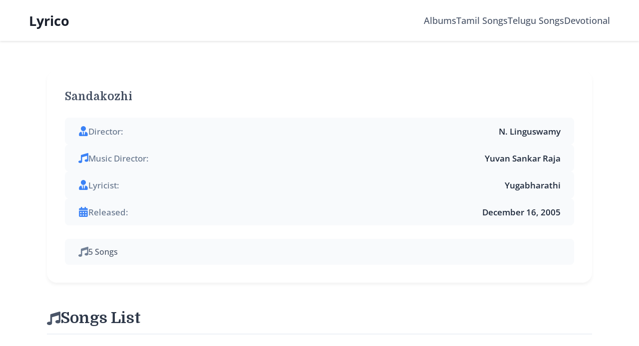

--- FILE ---
content_type: text/html; charset=utf-8
request_url: https://lyrico.net/albums/sandakozhi/
body_size: 12168
content:
<!DOCTYPE html><html><head><meta charSet="utf-8"/><meta http-equiv="x-ua-compatible" content="ie=edge"/><meta name="viewport" content="width=device-width, initial-scale=1, shrink-to-fit=no"/><style id="typography.js">html{font-family:sans-serif;-ms-text-size-adjust:100%;-webkit-text-size-adjust:100%}body{margin:0}article,aside,details,figcaption,figure,footer,header,main,menu,nav,section,summary{display:block}audio,canvas,progress,video{display:inline-block}audio:not([controls]){display:none;height:0}progress{vertical-align:baseline}[hidden],template{display:none}a{background-color:transparent;}a:active,a:hover{outline-width:0}abbr[title]{border-bottom:none;text-decoration:underline;text-decoration:underline dotted}b,strong{font-weight:inherit;font-weight:bolder}dfn{font-style:italic}h1{font-size:2em;margin:.67em 0}mark{background-color:#ff0;color:#000}small{font-size:80%}sub,sup{font-size:75%;line-height:0;position:relative;vertical-align:baseline}sub{bottom:-.25em}sup{top:-.5em}img{border-style:none}svg:not(:root){overflow:hidden}code,kbd,pre,samp{font-family:monospace,monospace;font-size:1em}figure{margin:1em 40px}hr{box-sizing:content-box;height:0;overflow:visible}button,input,optgroup,select,textarea{font:inherit;margin:0}optgroup{font-weight:700}button,input{overflow:visible}button,select{text-transform:none}[type=reset],[type=submit],button,html [type=button]{-webkit-appearance:button}[type=button]::-moz-focus-inner,[type=reset]::-moz-focus-inner,[type=submit]::-moz-focus-inner,button::-moz-focus-inner{border-style:none;padding:0}[type=button]:-moz-focusring,[type=reset]:-moz-focusring,[type=submit]:-moz-focusring,button:-moz-focusring{outline:1px dotted ButtonText}fieldset{border:1px solid silver;margin:0 2px;padding:.35em .625em .75em}legend{box-sizing:border-box;color:inherit;display:table;max-width:100%;padding:0;white-space:normal}textarea{overflow:auto}[type=checkbox],[type=radio]{box-sizing:border-box;padding:0}[type=number]::-webkit-inner-spin-button,[type=number]::-webkit-outer-spin-button{height:auto}[type=search]{-webkit-appearance:textfield;outline-offset:-2px}[type=search]::-webkit-search-cancel-button,[type=search]::-webkit-search-decoration{-webkit-appearance:none}::-webkit-input-placeholder{color:inherit;opacity:.54}::-webkit-file-upload-button{-webkit-appearance:button;font:inherit}html{font:112.5%/1.45 'Open Sans',sans-serif;box-sizing:border-box;overflow-y:scroll;}*{box-sizing:inherit;}*:before{box-sizing:inherit;}*:after{box-sizing:inherit;}body{color:black;font-family:'Open Sans',sans-serif;font-weight:400;word-wrap:break-word;font-kerning:normal;-moz-font-feature-settings:"kern", "liga", "clig", "calt";-ms-font-feature-settings:"kern", "liga", "clig", "calt";-webkit-font-feature-settings:"kern", "liga", "clig", "calt";font-feature-settings:"kern", "liga", "clig", "calt";}img{max-width:100%;margin-left:0;margin-right:0;margin-top:0;padding-bottom:0;padding-left:0;padding-right:0;padding-top:0;margin-bottom:1.16rem;}h1{margin-left:0;margin-right:0;margin-top:0;padding-bottom:0;padding-left:0;padding-right:0;padding-top:0;margin-bottom:1.16rem;color:inherit;font-family:'Domine',sans-serif;font-weight:700;text-rendering:optimizeLegibility;font-size:2rem;line-height:1.1;}h2{margin-left:0;margin-right:0;margin-top:0;padding-bottom:0;padding-left:0;padding-right:0;padding-top:0;margin-bottom:1.16rem;color:inherit;font-family:'Domine',sans-serif;font-weight:700;text-rendering:optimizeLegibility;font-size:1.51572rem;line-height:1.1;}h3{margin-left:0;margin-right:0;margin-top:0;padding-bottom:0;padding-left:0;padding-right:0;padding-top:0;margin-bottom:1.16rem;color:inherit;font-family:'Domine',sans-serif;font-weight:700;text-rendering:optimizeLegibility;font-size:1.31951rem;line-height:1.1;}h4{margin-left:0;margin-right:0;margin-top:0;padding-bottom:0;padding-left:0;padding-right:0;padding-top:0;margin-bottom:1.16rem;color:inherit;font-family:'Domine',sans-serif;font-weight:700;text-rendering:optimizeLegibility;font-size:1rem;line-height:1.1;}h5{margin-left:0;margin-right:0;margin-top:0;padding-bottom:0;padding-left:0;padding-right:0;padding-top:0;margin-bottom:1.16rem;color:inherit;font-family:'Domine',sans-serif;font-weight:700;text-rendering:optimizeLegibility;font-size:0.87055rem;line-height:1.1;}h6{margin-left:0;margin-right:0;margin-top:0;padding-bottom:0;padding-left:0;padding-right:0;padding-top:0;margin-bottom:1.16rem;color:inherit;font-family:'Domine',sans-serif;font-weight:700;text-rendering:optimizeLegibility;font-size:0.81225rem;line-height:1.1;}hgroup{margin-left:0;margin-right:0;margin-top:0;padding-bottom:0;padding-left:0;padding-right:0;padding-top:0;margin-bottom:1.16rem;}ul{margin-left:1.45rem;margin-right:0;margin-top:0;padding-bottom:0;padding-left:0;padding-right:0;padding-top:0;margin-bottom:1.16rem;list-style-position:outside;list-style-image:none;}ol{margin-left:1.45rem;margin-right:0;margin-top:0;padding-bottom:0;padding-left:0;padding-right:0;padding-top:0;margin-bottom:1.16rem;list-style-position:outside;list-style-image:none;}dl{margin-left:0;margin-right:0;margin-top:0;padding-bottom:0;padding-left:0;padding-right:0;padding-top:0;margin-bottom:1.16rem;}dd{margin-left:0;margin-right:0;margin-top:0;padding-bottom:0;padding-left:0;padding-right:0;padding-top:0;margin-bottom:1.16rem;}p{margin-left:0;margin-right:0;margin-top:0;padding-bottom:0;padding-left:0;padding-right:0;padding-top:0;margin-bottom:1.16rem;}figure{margin-left:0;margin-right:0;margin-top:0;padding-bottom:0;padding-left:0;padding-right:0;padding-top:0;margin-bottom:1.16rem;}pre{margin-left:0;margin-right:0;margin-top:0;padding-bottom:0;padding-left:0;padding-right:0;padding-top:0;margin-bottom:1.16rem;font-size:0.85rem;line-height:1.45rem;}table{margin-left:0;margin-right:0;margin-top:0;padding-bottom:0;padding-left:0;padding-right:0;padding-top:0;margin-bottom:1.16rem;font-size:1rem;line-height:1.45rem;border-collapse:collapse;width:100%;}fieldset{margin-left:0;margin-right:0;margin-top:0;padding-bottom:0;padding-left:0;padding-right:0;padding-top:0;margin-bottom:1.16rem;}blockquote{margin-left:0;margin-right:1.45rem;margin-top:0;padding-bottom:0;padding-left:1.17812rem;padding-right:0;padding-top:0;margin-bottom:1.16rem;font-size:1.1487rem;line-height:1.45rem;color:hsla(0,0%,0%,0.59);font-style:italic;border-left:0.27187rem solid hsla(0,0%,0%,0.9);}form{margin-left:0;margin-right:0;margin-top:0;padding-bottom:0;padding-left:0;padding-right:0;padding-top:0;margin-bottom:1.16rem;}noscript{margin-left:0;margin-right:0;margin-top:0;padding-bottom:0;padding-left:0;padding-right:0;padding-top:0;margin-bottom:1.16rem;}iframe{margin-left:0;margin-right:0;margin-top:0;padding-bottom:0;padding-left:0;padding-right:0;padding-top:0;margin-bottom:1.16rem;}hr{margin-left:0;margin-right:0;margin-top:0;padding-bottom:0;padding-left:0;padding-right:0;padding-top:0;margin-bottom:calc(1.16rem - 1px);background:hsla(0,0%,0%,0.2);border:none;height:1px;}address{margin-left:0;margin-right:0;margin-top:0;padding-bottom:0;padding-left:0;padding-right:0;padding-top:0;margin-bottom:1.16rem;}b{font-weight:700;}strong{font-weight:700;}dt{font-weight:700;}th{font-weight:700;}li{margin-bottom:calc(1.16rem / 2);}ol li{padding-left:0;}ul li{padding-left:0;}li > ol{margin-left:1.45rem;margin-bottom:calc(1.16rem / 2);margin-top:calc(1.16rem / 2);}li > ul{margin-left:1.45rem;margin-bottom:calc(1.16rem / 2);margin-top:calc(1.16rem / 2);}blockquote *:last-child{margin-bottom:0;}li *:last-child{margin-bottom:0;}p *:last-child{margin-bottom:0;}li > p{margin-bottom:calc(1.16rem / 2);}code{font-size:0.85rem;line-height:1.45rem;}kbd{font-size:0.85rem;line-height:1.45rem;}samp{font-size:0.85rem;line-height:1.45rem;}abbr{border-bottom:1px dotted hsla(0,0%,0%,0.5);cursor:help;}acronym{border-bottom:1px dotted hsla(0,0%,0%,0.5);cursor:help;}abbr[title]{border-bottom:1px dotted hsla(0,0%,0%,0.5);cursor:help;text-decoration:none;}thead{text-align:left;}td,th{text-align:left;border-bottom:1px solid hsla(0,0%,0%,0.12);font-feature-settings:"tnum";-moz-font-feature-settings:"tnum";-ms-font-feature-settings:"tnum";-webkit-font-feature-settings:"tnum";padding-left:0.96667rem;padding-right:0.96667rem;padding-top:0.725rem;padding-bottom:calc(0.725rem - 1px);}th:first-child,td:first-child{padding-left:0;}th:last-child,td:last-child{padding-right:0;}h1,h2,h3,h4,h5,h6{line-height:1.1;}a{color:#ff5700;text-decoration:none;}a:hover,a:active{color:black;}blockquote > :last-child{margin-bottom:0;}blockquote cite{font-size:1rem;line-height:1.45rem;color:black;font-weight:400;}blockquote cite:before{content:"— ";}@media only screen and (max-width:480px){html{font-size:100%;}blockquote{margin-left:-1.0875rem;margin-right:0;padding-left:0.81562rem;}}</style><meta name="generator" content="Gatsby 5.13.7"/><meta data-react-helmet="true" name="description" content="dhavani potta deepavali song lyrics, Movie Name: Sandakozhi, Music Director: Yuvan Sankar Raja"/><meta data-react-helmet="true" name="keywords" content=""/><meta data-react-helmet="true" name="viewport" content="width=device-width, initial-scale=1, shrink-to-fit=no"/><meta data-react-helmet="true" name="theme-color" content="#663399"/><meta data-react-helmet="true" http-equiv="content-language" content="en-US"/><meta data-react-helmet="true" property="og:title" content="Sandakozhi movie lyrics"/><meta data-react-helmet="true" property="og:description" content="dhavani potta deepavali song lyrics, Movie Name: Sandakozhi, Music Director: Yuvan Sankar Raja"/><meta data-react-helmet="true" property="og:type" content="website"/><meta data-react-helmet="true" property="og:image" content="https://lyrico.net/images/lyrico-banner.png"/><meta data-react-helmet="true" property="og:locale" content="en-US"/><meta data-react-helmet="true" name="twitter:card" content="summary_large_image"/><meta data-react-helmet="true" name="twitter:creator" content="@_lyrico"/><meta data-react-helmet="true" name="twitter:title" content="Sandakozhi movie lyrics"/><meta data-react-helmet="true" name="twitter:description" content="dhavani potta deepavali song lyrics, Movie Name: Sandakozhi, Music Director: Yuvan Sankar Raja"/><meta data-react-helmet="true" name="twitter:image" content="https://lyrico.net/images/lyrico-banner.png"/><meta name="theme-color" content="#39414a"/><style data-href="/styles.0496105fffb416b8e35b.css" data-identity="gatsby-global-css">.hero-section{background:linear-gradient(135deg,#4299e1,#667eea);border-radius:16px;box-shadow:0 10px 30px rgba(66,153,225,.2);color:#fff;margin-bottom:4rem;overflow:hidden;padding:4rem 2rem;position:relative}.hero-section .hero-content{max-width:600px;position:relative;z-index:2}.hero-section .hero-content h1{font-size:2.5rem;font-weight:800;line-height:1.2;margin-bottom:1.5rem}.hero-section .hero-content p{font-size:1.25rem;margin-bottom:2rem;opacity:.9}.hero-section .hero-buttons{display:flex;flex-wrap:wrap;gap:1rem}.hero-section .hero-buttons .hero-button{border-radius:8px;font-size:1rem;font-weight:600;padding:.75rem 1.5rem;text-decoration:none;transition:all .3s ease}.hero-section .hero-buttons .hero-button.primary{background:#fff;box-shadow:0 4px 6px rgba(0,0,0,.1);color:#4a5568}.hero-section .hero-buttons .hero-button.primary:hover{box-shadow:0 6px 12px rgba(0,0,0,.15);transform:translateY(-3px)}.hero-section .hero-buttons .hero-button.secondary{-webkit-backdrop-filter:blur(10px);backdrop-filter:blur(10px);background:hsla(0,0%,100%,.2);color:#fff}.hero-section .hero-buttons .hero-button.secondary:hover{background:hsla(0,0%,100%,.3)}.hero-section .hero-decoration{bottom:0;position:absolute;right:0;top:0;width:40%;z-index:1}.hero-section .hero-decoration .music-note{animation:float 6s ease-in-out infinite;font-size:5rem;opacity:.2;position:absolute}.hero-section .hero-decoration .music-note.note-1{animation-delay:0s;right:20%;top:20%}.hero-section .hero-decoration .music-note.note-2{animation-delay:2s;right:40%;top:40%}.hero-section .hero-decoration .music-note.note-3{animation-delay:4s;right:10%;top:60%}@keyframes float{0%{transform:translateY(0) rotate(0deg)}50%{transform:translateY(-20px) rotate(10deg)}to{transform:translateY(0) rotate(0deg)}}.categories-section{margin-bottom:4rem}.categories-section .section-title{color:#2d3748;font-size:1.75rem;font-weight:700;margin-bottom:2rem;text-align:center}.categories-section .categories-grid{display:grid;gap:1.5rem;grid-template-columns:repeat(auto-fit,minmax(240px,1fr))}.categories-section .categories-grid .category-card{background:#fff;border-radius:12px;box-shadow:0 4px 6px rgba(0,0,0,.05);color:#2d3748;padding:1.5rem;text-align:center;text-decoration:none;transition:all .3s ease}.categories-section .categories-grid .category-card:hover{box-shadow:0 10px 20px rgba(0,0,0,.1);transform:translateY(-5px)}.categories-section .categories-grid .category-card .category-icon{font-size:2.5rem;margin-bottom:1rem}.categories-section .categories-grid .category-card h3{font-size:1.25rem;font-weight:600;margin-bottom:.5rem}.categories-section .categories-grid .category-card p{color:#718096;font-size:.875rem}.latest-songs-section{margin-bottom:4rem}.latest-songs-section .title-wrapper{margin-bottom:2rem;text-align:center}.years-section{margin-bottom:4rem}.years-section .section-title{color:#2d3748;font-size:1.75rem;font-weight:700;margin-bottom:2rem;text-align:center}.years-section .years-grid{background:#fff;border-radius:12px;box-shadow:0 4px 6px rgba(0,0,0,.05);display:grid;gap:1rem;grid-template-columns:repeat(auto-fill,minmax(120px,1fr));padding:1.5rem}.years-section .years-grid .year-card{align-items:center;background:#f7fafc;border:1px solid #e2e8f0;border-radius:8px;display:flex;justify-content:center;overflow:hidden;padding:1.5rem;position:relative;text-decoration:none;transition:all .3s ease}.years-section .years-grid .year-card:hover{border-color:#3b82f6;box-shadow:0 4px 12px rgba(66,153,225,.15);transform:translateY(-2px)}.years-section .years-grid .year-card:hover .hover-effect{opacity:1;transform:translateY(0)}.years-section .years-grid .year-card:hover .year-number{color:#fff;transform:translateY(-20px)}.years-section .years-grid .year-card .year-number{color:#2d3748;font-size:1.25rem;font-weight:600;transition:all .3s ease;z-index:1}.years-section .years-grid .year-card .hover-effect{align-items:center;background:linear-gradient(135deg,#3b82f6,#2563eb);bottom:0;display:flex;justify-content:center;left:0;opacity:0;position:absolute;right:0;top:0;transform:translateY(100%);transition:all .3s ease}.years-section .years-grid .year-card .hover-effect .view-text{color:#fff;font-size:.875rem;font-weight:500}@media(max-width:768px){.years-section .years-grid{gap:.75rem;grid-template-columns:repeat(auto-fill,minmax(100px,1fr));padding:1rem}.years-section .years-grid .year-card{padding:1.25rem}.years-section .years-grid .year-card .year-number{font-size:1.1rem}.years-section .years-grid .year-card .hover-effect .view-text{font-size:.75rem}}@media(prefers-color-scheme:dark){.years-section .section-title{color:#e2e8f0}.years-section .years-grid{background:#1e293b}.years-section .years-grid .year-card{background:#2d3748;border-color:#4a5568}.years-section .years-grid .year-card:hover{border-color:#3b82f6}.years-section .years-grid .year-card .year-number{color:#e2e8f0}.years-section .years-grid .year-card .hover-effect{background:linear-gradient(135deg,#2563eb,#1d4ed8)}}@media(max-width:768px){.hero-section{padding:3rem 1.5rem}.hero-section .hero-content h1{font-size:2rem}.hero-section .hero-content p{font-size:1rem}.hero-section .hero-decoration{display:none}.section-title{font-size:1.5rem}.categories-grid{grid-template-columns:repeat(auto-fit,minmax(150px,1fr))}}.home-songs-list{display:grid;gap:2rem;grid-template-columns:repeat(auto-fit,minmax(320px,1fr));margin:0 auto;max-width:1200px;padding:0 1.5rem}.song-card{background:#fff;border-radius:16px;box-shadow:0 4px 6px rgba(0,0,0,.05);overflow:hidden;transition:all .3s ease}.song-card:hover{box-shadow:0 12px 20px rgba(0,0,0,.1);transform:translateY(-4px)}.song-card .song-image{border-bottom:1px solid #f1f5f9;height:200px;object-fit:cover;width:100%}.song-card .song-content{padding:1.5rem}.song-card .song-content .song-title{color:#1e293b;font-size:1.25rem;font-weight:600;margin-bottom:.5rem}.song-card .song-content .song-title:hover{color:#3b82f6}.song-card .song-content .movie-title{color:#64748b;font-size:1rem;margin-bottom:1rem}.song-card .song-content .song-meta{display:flex;flex-direction:column;gap:.75rem}.song-card .song-content .song-meta .meta-item{align-items:center;display:flex;justify-content:space-between}.song-card .song-content .song-meta .meta-item .label{color:#64748b;font-size:.875rem;font-weight:500}.song-card .song-content .song-meta .meta-item .singers-list{display:flex;flex-wrap:wrap;gap:.5rem;justify-content:flex-end}.song-card .song-content .song-meta .meta-item .singers-list .singer-badge{background:#3b82f6;border-radius:6px;color:#fff;font-size:.75rem;font-weight:500;padding:.35rem .75rem;transition:all .2s ease}.song-card .song-content .song-meta .meta-item .singers-list .singer-badge:hover{background:#2563eb;transform:translateY(-1px)}@media(prefers-color-scheme:dark){.latest-songs-section{background:#1a202c}.latest-songs-section .section-title{background:linear-gradient(90deg,#e2e8f0,#a0aec0);-webkit-background-clip:text}.song-card{background:#2d3748}.song-card .song-image{border-color:#374151}.song-card .song-content .song-title{color:#e2e8f0}.song-card .song-content .song-title:hover{color:#60a5fa}.song-card .song-content .movie-title,.song-card .song-content .song-meta .meta-item .label{color:#94a3b8}.song-card .song-content .song-meta .meta-item .singers-list .singer-badge{background:#2563eb}.song-card .song-content .song-meta .meta-item .singers-list .singer-badge:hover{background:#1d4ed8}}.more-songs-section{background:#fff;border-radius:12px;box-shadow:0 2px 8px rgba(0,0,0,.05);margin:2rem 0;padding:1.5rem;text-align:center}.more-songs-section .section-header{align-items:center;border-bottom:1px solid #e2e8f0;display:flex;justify-content:space-between;margin-bottom:1rem;padding-bottom:1rem}.more-songs-section .section-header h2{align-items:center;color:#2d3748;display:flex;font-size:1.5rem;gap:.5rem;margin:0}.more-songs-section .section-header h2 .song-count{background:#4299e1;border-radius:999px;color:#fff;font-size:1rem;padding:.25rem .75rem}.more-songs-section .section-header .browse-all{align-items:center;background:#edf2f7;border-radius:6px;color:#4a5568;display:inline-flex;font-weight:500;padding:.5rem 1rem;text-decoration:none;transition:all .2s ease}.more-songs-section .section-header .browse-all:hover{background:#e2e8f0;transform:translateY(-1px)}.more-songs-section .section-header .browse-all svg{margin-left:.5rem}@media(prefers-color-scheme:dark){.more-songs-section{background:#2d3748;box-shadow:0 2px 8px rgba(0,0,0,.2)}.more-songs-section .section-header{border-bottom-color:#4a5568}.more-songs-section .section-header h2{color:#e2e8f0}.more-songs-section .section-header .browse-all{background:#4a5568;color:#e2e8f0}.more-songs-section .section-header .browse-all:hover{background:#2d3748}}.browse-more-section{background:#fff;border-radius:16px;box-shadow:0 4px 15px rgba(0,0,0,.05);margin:2rem 0;padding:2rem;transition:all .3s ease}.browse-more-section:hover{box-shadow:0 8px 25px rgba(0,0,0,.08);transform:translateY(-2px)}.browse-more-section .browse-more-content{align-items:center;display:flex;flex-direction:column;gap:2rem;justify-content:space-between}.browse-more-section .browse-more-content .stats-container{align-items:center;display:flex;gap:2rem}.browse-more-section .browse-more-content .stats-container .song-count-wrapper{border-right:2px solid #e2e8f0;padding-right:2rem;text-align:center}.browse-more-section .browse-more-content .stats-container .song-count-wrapper .count{color:#3b82f6;display:block;font-size:2.5rem;font-weight:700;line-height:1;margin-bottom:.5rem}.browse-more-section .browse-more-content .stats-container .song-count-wrapper .label{color:#64748b;font-size:.9rem;font-weight:500}.browse-more-section .browse-more-content .stats-container .language-title{color:#1e293b;font-size:1.5rem;font-weight:600;margin:0;text-transform:capitalize}.browse-more-section .browse-more-content .stats-container .language-title .highlight{color:#3b82f6}.browse-more-section .browse-more-content .browse-button{align-items:center;background:#3b82f6;border-radius:8px;color:#fff;display:inline-flex;font-weight:500;gap:.75rem;padding:.75rem 1.5rem;text-decoration:none;transition:all .2s ease}.browse-more-section .browse-more-content .browse-button:hover{background:#2563eb;transform:translateX(2px)}.browse-more-section .browse-more-content .browse-button:hover .arrow-icon{transform:translateX(3px)}.browse-more-section .browse-more-content .browse-button .arrow-icon{transition:transform .2s ease}@media(max-width:768px){.browse-more-section{padding:1.5rem}.browse-more-section .browse-more-content{flex-direction:column;gap:1.5rem;text-align:center}.browse-more-section .browse-more-content .stats-container{flex-direction:column;gap:1rem}.browse-more-section .browse-more-content .stats-container .song-count-wrapper{border-bottom:2px solid #e2e8f0;border-right:none;padding-bottom:1rem;padding-right:0}}@media(prefers-color-scheme:dark){.browse-more-section{background:#1e293b;box-shadow:0 4px 15px rgba(0,0,0,.1)}.browse-more-section .browse-more-content .stats-container .song-count-wrapper{border-color:#334155}.browse-more-section .browse-more-content .stats-container .song-count-wrapper .count{color:#60a5fa}.browse-more-section .browse-more-content .stats-container .song-count-wrapper .label{color:#94a3b8}.browse-more-section .browse-more-content .stats-container .language-title{color:#e2e8f0}.browse-more-section .browse-more-content .stats-container .language-title .highlight{color:#60a5fa}.browse-more-section .browse-more-content .browse-button{background:#3b82f6}.browse-more-section .browse-more-content .browse-button:hover{background:#2563eb}}.site-header{backdrop-filter:blur(10px);background:hsla(0,0%,100%,.95);box-shadow:0 2px 4px rgba(0,0,0,.1);left:0;padding:1rem 0;position:fixed;right:0;top:0;transition:all .3s ease;z-index:1000}.site-header.scrolled{box-shadow:0 2px 10px rgba(0,0,0,.1);padding:.75rem 0}.site-header .container{margin:0 auto;max-width:1200px;padding:0 1rem}.site-header .header-content{align-items:center;display:flex;justify-content:space-between}.site-header .logo{color:#1a202c;font-size:1.5rem;font-weight:700;text-decoration:none;transition:color .2s ease}.site-header .logo:hover{color:#639}.site-header .main-nav{align-items:center;display:flex;gap:2rem}.site-header .main-nav a{color:#4a5568;font-weight:500;padding:.5rem 0;position:relative;text-decoration:none;transition:color .2s ease}.site-header .main-nav a.active,.site-header .main-nav a:hover{color:#639}.site-header .main-nav a.active:after{background:#639;border-radius:2px;bottom:0;content:"";height:2px;left:0;position:absolute;width:100%}.site-header .mobile-menu-button{background:none;border:none;cursor:pointer;display:none;flex-direction:column;height:20px;justify-content:space-between;padding:0;width:24px}.site-header .mobile-menu-button span{background:#1a202c;display:block;height:2px;transform-origin:left;transition:all .3s ease;width:100%}.site-header .mobile-menu-button.active span:first-child{transform:rotate(45deg)}.site-header .mobile-menu-button.active span:nth-child(2){opacity:0}.site-header .mobile-menu-button.active span:last-child{transform:rotate(-45deg)}@media (max-width:768px){.site-header .mobile-menu-button{display:flex}.site-header .main-nav{backdrop-filter:blur(10px);background:hsla(0,0%,100%,.95);flex-direction:column;gap:1rem;left:0;opacity:0;padding:1rem;position:fixed;right:0;top:70px;transform:translateY(-100%);transition:all .3s ease;visibility:hidden}.site-header .main-nav.active{opacity:1;transform:translateY(0);visibility:visible}.site-header .main-nav a{padding:.5rem;text-align:center;width:100%}.site-header .main-nav a.active:after{display:none}}.lyrico-footer-container{align-items:center;background-color:#2d3436;color:#fff;display:flex;flex-direction:column;justify-content:space-evenly;padding:20px}.lyrico-footer-container a{color:#fff;font-size:15px;text-decoration:none}.lyrico-footer-container .lyrico-footer-title{font-size:17px;font-weight:500;text-transform:uppercase}.site-footer{background:var(--bg-secondary);margin-top:4rem;padding:4rem 0 2rem}.site-footer .container{margin:0 auto;max-width:var(--container-width);padding:0 1rem}.site-footer .footer-content{display:grid;gap:2rem;grid-template-columns:repeat(auto-fit,minmax(250px,1fr));margin-bottom:3rem}.site-footer .footer-section h3{color:var(--text-primary);font-size:1.25rem;font-weight:600;margin-bottom:1.5rem}.site-footer .footer-nav{display:flex;flex-direction:column;gap:.75rem}.site-footer .footer-nav a{color:var(--text-secondary);font-size:.95rem;text-decoration:none;transition:color .2s ease}.site-footer .footer-nav a:hover{color:var(--primary)}.site-footer .social-links{display:flex;gap:1rem}.site-footer .social-links a{color:var(--text-secondary);transition:color .2s ease}.site-footer .social-links a:hover{color:var(--primary)}.site-footer .social-links a svg{height:20px;width:20px}.site-footer .footer-bottom{align-items:center;border-top:1px solid var(--border-color);display:flex;flex-wrap:wrap;gap:1rem;justify-content:space-between;padding-top:2rem}.site-footer .footer-bottom p{color:var(--text-secondary);font-size:.9rem}.site-footer .footer-bottom .footer-bottom-nav{display:flex;gap:1.5rem}.site-footer .footer-bottom .footer-bottom-nav a{color:var(--text-secondary);font-size:.9rem;text-decoration:none;transition:color .2s ease}.site-footer .footer-bottom .footer-bottom-nav a:hover{color:var(--primary)}@media(max-width:768px){.site-footer{padding:3rem 0 1.5rem}.site-footer .footer-content{gap:2rem;grid-template-columns:1fr}.site-footer .footer-bottom{flex-direction:column;gap:1rem;text-align:center}.site-footer .footer-bottom .footer-bottom-nav{justify-content:center}}:root{--container-width:1200px;--header-height:70px;--primary:#639;--text-primary:#1a202c;--text-secondary:#4a5568;--bg-primary:#fff;--bg-secondary:#f7fafc;--border-color:#e2e8f0}html{-ms-text-size-adjust:100%;-webkit-text-size-adjust:100%;box-sizing:border-box;scroll-behavior:smooth}body{-webkit-font-smoothing:antialiased;-moz-osx-font-smoothing:grayscale;background:var(--bg-primary);color:var(--text-primary);font-family:-apple-system,BlinkMacSystemFont,Segoe UI,Roboto,Oxygen,Ubuntu,Cantarell,Open Sans,Helvetica Neue,sans-serif;line-height:1.6}*,body{margin:0}*{box-sizing:inherit;padding:0}.site-wrapper{min-height:100vh;padding-top:var(--header-height)}.main-content{margin:0 auto;max-width:var(--container-width);padding:2rem 1rem}.fade-in{animation:fadeIn .5s ease-in}article,aside,details,figcaption,figure,footer,header,main,menu,nav,section,summary{display:block}audio,canvas,progress,video{display:inline-block}audio:not([controls]){display:none;height:0}progress{vertical-align:baseline}[hidden],template{display:none}a{-webkit-text-decoration-skip:objects;background-color:transparent}a:active,a:hover{outline-width:0}abbr[title]{border-bottom:none;text-decoration:underline;text-decoration:underline dotted}b,strong{font-weight:inherit;font-weight:bolder}dfn{font-style:italic}h1{font-size:2em;margin:.67em 0}mark{background-color:#ff0;color:#000}small{font-size:80%}sub,sup{font-size:75%;line-height:0;position:relative;vertical-align:baseline}sub{bottom:-.25em}sup{top:-.5em}img{border-style:none}svg:not(:root){overflow:hidden}code,kbd,pre,samp{font-size:1em}figure{margin:1em 40px}hr{box-sizing:content-box;height:0;overflow:visible}button,input,optgroup,select,textarea{font:inherit;margin:0}optgroup{font-weight:700}button,input{overflow:visible}button,select{text-transform:none}[type=reset],[type=submit],button,html [type=button]{-webkit-appearance:button}[type=button]::-moz-focus-inner,[type=reset]::-moz-focus-inner,[type=submit]::-moz-focus-inner,button::-moz-focus-inner{border-style:none;padding:0}[type=button]:-moz-focusring,[type=reset]:-moz-focusring,[type=submit]:-moz-focusring,button:-moz-focusring{outline:1px dotted ButtonText}fieldset{border:1px solid silver;margin:0 2px;padding:.35em .625em .75em}legend{box-sizing:border-box;color:inherit;display:table;max-width:100%;padding:0;white-space:normal}textarea{overflow:auto}[type=checkbox],[type=radio]{box-sizing:border-box;padding:0}[type=number]::-webkit-inner-spin-button,[type=number]::-webkit-outer-spin-button{height:auto}[type=search]{-webkit-appearance:textfield;outline-offset:-2px}[type=search]::-webkit-search-cancel-button,[type=search]::-webkit-search-decoration{-webkit-appearance:none}::-webkit-input-placeholder{color:inherit;opacity:.54}::-webkit-file-upload-button{-webkit-appearance:button;font:inherit}:after,:before{box-sizing:inherit}body{word-wrap:break-word;-moz-font-feature-settings:"kern","liga","clig","calt";-ms-font-feature-settings:"kern","liga","clig","calt";-webkit-font-feature-settings:"kern","liga","clig","calt";font-feature-settings:"kern","liga","clig","calt";font-kerning:normal}img{margin:0 0 1.45rem;max-width:100%;object-fit:fill!important;padding:0}h1{font-size:2.25rem}h1,h2{color:inherit;font-weight:700;line-height:1.1;margin:0 0 1.45rem;padding:0;text-rendering:optimizeLegibility}h2{font-size:1.62671rem}h3{font-size:1.38316rem}h3,h4{color:inherit;font-weight:700;line-height:1.1;margin:0 0 1.45rem;padding:0;text-rendering:optimizeLegibility}h4{font-size:1rem}h5{font-size:.85028rem}h5,h6{color:inherit;font-weight:700;line-height:1.1;margin:0 0 1.45rem;padding:0;text-rendering:optimizeLegibility}h6{font-size:.78405rem}hgroup{margin:0 0 1.45rem;padding:0}ol,ul{list-style-image:none;list-style-position:outside;margin:0 0 1.45rem 1.45rem;padding:0}dd,dl,figure,p{margin:0 0 1.45rem;padding:0}pre{word-wrap:normal;background:rgba(0,0,0,.04);border-radius:3px;font-size:.85rem;line-height:1.42;margin:0 0 1.45rem;overflow:auto;padding:1.45rem}table{border-collapse:collapse;font-size:1rem;line-height:1.45rem;width:100%}fieldset,table{margin:0 0 1.45rem;padding:0}blockquote{margin:0 1.45rem 1.45rem;padding:0}form,iframe,noscript{margin:0 0 1.45rem;padding:0}hr{background:rgba(0,0,0,.2);border:none;height:1px;margin:0 0 calc(1.45rem - 1px);padding:0}address{margin:0 0 1.45rem;padding:0}b,dt,strong,th{font-weight:700}li{margin-bottom:.725rem}ol li,ul li{padding-left:0}li>ol,li>ul{margin-bottom:.725rem;margin-left:1.45rem;margin-top:.725rem}blockquote :last-child,li :last-child,p :last-child{margin-bottom:0}li>p{margin-bottom:.725rem}code,kbd,samp{font-size:.85rem;line-height:1.45rem}abbr,abbr[title],acronym{border-bottom:1px dotted rgba(0,0,0,.5);cursor:help}abbr[title]{text-decoration:none}td,th,thead{text-align:left}td,th{font-feature-settings:"tnum";-moz-font-feature-settings:"tnum";-ms-font-feature-settings:"tnum";-webkit-font-feature-settings:"tnum";border-bottom:1px solid rgba(0,0,0,.12);padding:.725rem .96667rem calc(.725rem - 1px)}td:first-child,th:first-child{padding-left:0}td:last-child,th:last-child{padding-right:0}code,tt{background-color:rgba(0,0,0,.04);border-radius:3px;padding:.2em 0}pre code{background:none;line-height:1.42}code:after,code:before,tt:after,tt:before{content:" ";letter-spacing:-.2em}pre code:after,pre code:before,pre tt:after,pre tt:before{content:""}@media only screen and (max-width:480px){html{font-size:100%}}.albums-container{margin:0 auto;max-width:1200px;padding:2rem}.albums-container .page-title{-webkit-text-fill-color:transparent;background:linear-gradient(90deg,#4a5568,#1a202c);-webkit-background-clip:text;color:#1a202c;font-size:2.5rem;font-weight:800;margin-bottom:2rem;text-align:center}.albums-grid{display:grid;gap:2rem;grid-template-columns:repeat(auto-fill,minmax(300px,1fr));min-height:400px;padding:1rem}.album-card{border-radius:16px;box-shadow:0 4px 6px rgba(0,0,0,.05);overflow:hidden;position:relative;text-decoration:none;transition:all .3s ease}.album-card:hover{box-shadow:0 12px 20px rgba(0,0,0,.1);transform:translateY(-4px)}.album-card:hover .view-details{opacity:1}.album-card:hover .arrow-icon{transform:translateX(4px)}.album-header{align-items:center;border-radius:12px;box-shadow:0 2px 4px rgba(0,0,0,.05);gap:1rem;margin-bottom:.5rem;padding:1rem}.album-header .album-icon{align-items:center;background:rgba(66,153,225,.1);border-radius:10px;color:#4299e1;display:flex;flex-shrink:0;height:40px;justify-content:center;transition:all .3s ease;width:40px}.album-header .album-icon svg{font-size:1.25rem}.album-header .album-title{color:#2d3748;flex:1 1;font-size:1.25rem;font-weight:600;line-height:1.4;margin:0}.album-content{background:#fff;border-radius:16px;box-shadow:0 4px 6px rgba(0,0,0,.05);display:flex;flex-direction:column;gap:1rem;height:100%;padding:1.5rem;transition:all .3s ease}.album-content:hover{box-shadow:0 12px 20px rgba(0,0,0,.1);transform:translateY(-4px)}.album-info{flex:1 1;gap:.75rem}.album-info>div{align-items:center;color:#4a5568;display:flex;font-size:.875rem;gap:.5rem}.album-info>div svg{color:#718096}.song-count{font-weight:500}.last-updated{color:#718096}.album-artist{color:#4a5568;font-style:italic}.album-footer{align-items:center;border-top:1px solid rgba(0,0,0,.05);display:flex;justify-content:space-between;margin-top:auto;padding-top:1rem}.view-details{color:#4a5568;font-size:.875rem;font-weight:500;opacity:.7;transition:opacity .2s ease}.arrow-icon{color:#4a5568;font-size:1.25rem;transition:transform .2s ease}.loading-container{align-items:center;display:flex;flex-direction:column;grid-column:1/-1;justify-content:center;padding:2rem;width:100%}.loading-container p{color:#4a5568;font-size:1.1rem;margin-top:1rem}.loading-spinner{animation:spin 1s linear infinite;border:4px solid #e2e8f0;border-radius:50%;border-top-color:#4a5568;height:50px;width:50px}@keyframes spin{to{transform:rotate(1turn)}}.pagination{flex-wrap:wrap;gap:.5rem;margin-top:3rem;padding:1rem}.pagination,.pagination .pagination-button{align-items:center;display:flex;justify-content:center}.pagination .pagination-button{background:#fff;border:none;border-radius:8px;box-shadow:0 1px 3px rgba(0,0,0,.1);color:#4a5568;cursor:pointer;font-size:1rem;height:40px;min-width:40px;padding:0 .75rem;transition:all .2s ease}.pagination .pagination-button:hover:not(:disabled){background:#edf2f7;transform:translateY(-1px)}.pagination .pagination-button:disabled{cursor:not-allowed;opacity:.5}.pagination .pagination-button.active{background:#4a5568;color:#fff;font-weight:600}.pagination .pagination-ellipsis{color:#4a5568;padding:0 .5rem}@media(max-width:768px){.albums-container{padding:1rem}.albums-container .page-title{font-size:2rem}.albums-grid{gap:1rem;grid-template-columns:repeat(auto-fill,minmax(280px,1fr))}.album-content{padding:1.25rem}.album-title{font-size:1.1rem}}@media(max-width:480px){.albums-grid{grid-template-columns:1fr}}.devotional-page{margin:0 auto;max-width:1400px;padding:2rem}.devotional-page .page-header{margin-bottom:3rem;text-align:center}.devotional-page .page-header h1{align-items:center;color:#2d3748;display:flex;font-size:2.5rem;font-weight:700;gap:1rem;justify-content:center;margin-bottom:1rem}.devotional-page .page-header h1 .header-icon{color:#805ad5;font-size:2rem}.devotional-page .page-header h1 .album-count{background:#805ad5;border-radius:999px;color:#fff;font-size:1rem;margin-left:1rem;padding:.5rem 1rem}.devotional-page .page-header .header-description{color:#4a5568;font-size:1.1rem;margin:0 auto;max-width:600px}.devotional-page .albums-grid{display:grid;gap:2rem;grid-template-columns:repeat(auto-fill,minmax(300px,1fr));margin-bottom:3rem}.devotional-page .albums-grid .album-card{background:#fff;border-radius:12px;box-shadow:0 4px 6px rgba(0,0,0,.05);display:block;height:100%;overflow:hidden;text-decoration:none;transition:all .3s ease}.devotional-page .albums-grid .album-card:hover{box-shadow:0 8px 15px rgba(0,0,0,.1);transform:translateY(-4px)}.devotional-page .albums-grid .album-card:hover .album-image .cover-image{transform:scale(1.05)}.devotional-page .albums-grid .album-card:hover .songs-badge{background:#805ad5}.devotional-page .albums-grid .album-card .album-image{aspect-ratio:16/9;overflow:hidden;position:relative}.devotional-page .albums-grid .album-card .album-image .cover-image{transition:transform .3s ease}.devotional-page .albums-grid .album-card .album-image .songs-badge{align-items:center;background:rgba(128,90,213,.9);border-radius:999px;color:#fff;display:flex;font-size:.875rem;font-weight:500;gap:.5rem;padding:.5rem .75rem;position:absolute;right:1rem;top:1rem;transition:all .3s ease}.devotional-page .albums-grid .album-card .album-image .songs-badge .songs-icon{font-size:.75rem}.devotional-page .albums-grid .album-card .album-info{padding:1.5rem}.devotional-page .albums-grid .album-card .album-info .album-title{color:#2d3748;font-size:1.25rem;font-weight:600;line-height:1.4;margin:0 0 .75rem}.devotional-page .albums-grid .album-card .album-info .album-meta{align-items:center;display:flex;font-size:.875rem;justify-content:space-between}.devotional-page .albums-grid .album-card .album-info .album-meta .artist{color:#4a5568;font-weight:500}.devotional-page .albums-grid .album-card .album-info .album-meta .language{background:#f3ebff;border-radius:999px;color:#805ad5;font-weight:500;padding:.25rem .75rem;text-transform:capitalize}.devotional-page .pagination{align-items:center;background:#fff;border-radius:12px;box-shadow:0 2px 8px rgba(0,0,0,.05);display:flex;gap:.5rem;justify-content:center;margin-top:3rem;padding:1rem}.devotional-page .pagination .pagination-button{align-items:center;background:#f3ebff;border:none;border-radius:8px;color:#805ad5;cursor:pointer;display:flex;font-weight:500;height:40px;justify-content:center;transition:all .2s ease;width:40px}.devotional-page .pagination .pagination-button:hover:not(:disabled){background:#e9d8fd;transform:translateY(-1px)}.devotional-page .pagination .pagination-button:disabled{cursor:not-allowed;opacity:.5}.devotional-page .pagination .pagination-button.active{background:#805ad5;color:#fff}.devotional-page .pagination .pagination-button.active:hover{background:#6b46c1}.devotional-page .pagination .pagination-ellipsis{color:#805ad5;padding:0 .5rem}@media(max-width:768px){.devotional-page{padding:1rem}.devotional-page .page-header{margin-bottom:2rem}.devotional-page .page-header h1{flex-wrap:wrap;font-size:1.75rem}.devotional-page .page-header h1 .header-icon{font-size:1.5rem}.devotional-page .page-header h1 .album-count{font-size:.875rem;padding:.35rem .75rem}.devotional-page .page-header .header-description{font-size:1rem}.devotional-page .albums-grid{gap:1.5rem;grid-template-columns:repeat(auto-fill,minmax(250px,1fr))}.devotional-page .pagination{gap:.25rem;padding:.75rem}.devotional-page .pagination .pagination-button{font-size:.875rem;height:35px;width:35px}}@media(prefers-color-scheme:dark){.devotional-page .page-header h1{color:#e2e8f0}.devotional-page .page-header h1 .header-icon{color:#b794f4}.devotional-page .page-header h1 .album-count{background:#6b46c1}.devotional-page .page-header .header-description{color:#a0aec0}.devotional-page .albums-grid .album-card{background:#1e293b}.devotional-page .albums-grid .album-card:hover{box-shadow:0 8px 15px rgba(0,0,0,.3)}.devotional-page .albums-grid .album-card:hover .songs-badge{background:#6b46c1}.devotional-page .albums-grid .album-card .album-image .songs-badge{background:rgba(107,70,193,.9)}.devotional-page .albums-grid .album-card .album-info .album-title{color:#e2e8f0}.devotional-page .albums-grid .album-card .album-info .album-meta .artist{color:#a0aec0}.devotional-page .albums-grid .album-card .album-info .album-meta .language{background:#2d3748;color:#b794f4}.devotional-page .pagination{background:#1e293b}.devotional-page .pagination .pagination-button{background:#2d3748;color:#b794f4}.devotional-page .pagination .pagination-button:hover:not(:disabled){background:#374151}.devotional-page .pagination .pagination-button.active{background:#6b46c1;color:#fff}.devotional-page .pagination .pagination-button.active:hover{background:#553c9a}.devotional-page .pagination .pagination-ellipsis{color:#b794f4}}.language-page{margin:0 auto;max-width:1400px;padding:2rem}.language-page .page-header{margin-bottom:3rem;text-align:center}.language-page .page-header h1{align-items:center;color:#2d3748;display:flex;font-size:2.5rem;font-weight:700;gap:1rem;justify-content:center;margin-bottom:1rem}.language-page .page-header h1 .header-icon{color:#3182ce;font-size:2rem}.language-page .page-header h1 .album-count{background:#3182ce;border-radius:999px;color:#fff;font-size:1rem;margin-left:1rem;padding:.5rem 1rem}.language-page .albums-grid{display:grid;gap:2rem;grid-template-columns:repeat(auto-fill,minmax(300px,1fr));margin-bottom:3rem}.language-page .albums-grid .album-card{background:#fff;border-radius:12px;box-shadow:0 4px 6px rgba(0,0,0,.05);display:block;height:100%;overflow:hidden;text-decoration:none;transition:all .3s ease}.language-page .albums-grid .album-card:hover{box-shadow:0 8px 15px rgba(0,0,0,.1);transform:translateY(-4px)}.language-page .albums-grid .album-card:hover .album-image .cover-image{transform:scale(1.05)}.language-page .albums-grid .album-card:hover .songs-count{background:#3182ce}.language-page .albums-grid .album-card .album-image{aspect-ratio:16/9;overflow:hidden;position:relative}.language-page .albums-grid .album-card .album-image .cover-image{transition:transform .3s ease}.language-page .albums-grid .album-card .album-image .songs-count{align-items:center;background:rgba(49,130,206,.9);border-radius:999px;color:#fff;display:flex;font-size:.875rem;font-weight:500;gap:.5rem;padding:.5rem .75rem;position:absolute;right:1rem;top:1rem;transition:all .3s ease}.language-page .albums-grid .album-card .album-image .songs-count .songs-icon{font-size:.75rem}.language-page .albums-grid .album-card .album-info{padding:1.5rem}.language-page .albums-grid .album-card .album-info .album-title{color:#2d3748;font-size:1.25rem;font-weight:600;line-height:1.4;margin:0 0 .75rem}.language-page .albums-grid .album-card .album-info .album-meta{align-items:center;display:flex;font-size:.875rem;justify-content:space-between}.language-page .albums-grid .album-card .album-info .album-meta .artist{color:#4a5568;font-weight:500}.language-page .albums-grid .album-card .album-info .album-meta .songs-count{background:#ebf8ff;border-radius:999px;color:#3182ce;font-weight:500;padding:.25rem .75rem}.language-page .pagination{align-items:center;background:#fff;border-radius:12px;box-shadow:0 2px 8px rgba(0,0,0,.05);display:flex;gap:.5rem;justify-content:center;margin-top:3rem;padding:1rem}.language-page .pagination .pagination-button{align-items:center;background:#ebf8ff;border:none;border-radius:8px;color:#3182ce;cursor:pointer;display:flex;font-weight:500;height:40px;justify-content:center;transition:all .2s ease;width:40px}.language-page .pagination .pagination-button:hover:not(:disabled){background:#bee3f8;transform:translateY(-1px)}.language-page .pagination .pagination-button:disabled{cursor:not-allowed;opacity:.5}.language-page .pagination .pagination-button.active{background:#3182ce;color:#fff}.language-page .pagination .pagination-button.active:hover{background:#2c5282}.language-page .pagination .pagination-ellipsis{color:#3182ce;padding:0 .5rem}@media(max-width:768px){.language-page{padding:1rem}.language-page .page-header{margin-bottom:2rem}.language-page .page-header h1{flex-wrap:wrap;font-size:1.75rem}.language-page .page-header h1 .header-icon{font-size:1.5rem}.language-page .page-header h1 .album-count{font-size:.875rem;padding:.35rem .75rem}.language-page .albums-grid{gap:1.5rem;grid-template-columns:repeat(auto-fill,minmax(250px,1fr))}.language-page .pagination{gap:.25rem;padding:.75rem}.language-page .pagination .pagination-button{font-size:.875rem;height:35px;width:35px}}@media(prefers-color-scheme:dark){.language-page .page-header h1{color:#e2e8f0}.language-page .page-header h1 .header-icon{color:#63b3ed}.language-page .page-header h1 .album-count{background:#2b6cb0}.language-page .albums-grid .album-card{background:#1e293b}.language-page .albums-grid .album-card:hover{box-shadow:0 8px 15px rgba(0,0,0,.3)}.language-page .albums-grid .album-card:hover .songs-count{background:#2b6cb0}.language-page .albums-grid .album-card .album-image .songs-count{background:rgba(43,108,176,.9)}.language-page .albums-grid .album-card .album-info .album-title{color:#e2e8f0}.language-page .albums-grid .album-card .album-info .album-meta .artist{color:#a0aec0}.language-page .albums-grid .album-card .album-info .album-meta .songs-count{background:#2d3748;color:#63b3ed}.language-page .pagination{background:#1e293b}.language-page .pagination .pagination-button{background:#2d3748;color:#63b3ed}.language-page .pagination .pagination-button:hover:not(:disabled){background:#374151}.language-page .pagination .pagination-button.active{background:#2b6cb0;color:#fff}.language-page .pagination .pagination-button.active:hover{background:#2c5282}.language-page .pagination .pagination-ellipsis{color:#63b3ed}}.album-details-container{margin:0 auto;max-width:1200px;padding:2rem}.album-header{background:#fff;border-radius:20px;box-shadow:0 4px 6px rgba(0,0,0,.05);display:flex;gap:.5rem;grid-template-columns:300px 1fr;margin-bottom:3rem;padding:2rem}@media(max-width:768px){.album-header{gap:2rem;grid-template-columns:1fr}}.album-cover .album-image{border-radius:12px;box-shadow:0 8px 16px rgba(0,0,0,.1);transition:transform .3s ease}.album-cover .album-image:hover{transform:scale(1.02)}.album-info{display:flex;flex-direction:column;gap:1.5rem}.album-title{-webkit-text-fill-color:transparent;background:linear-gradient(90deg,#4a5568,#1a202c);-webkit-background-clip:text;color:#1a202c;font-size:2.5rem;font-weight:800;margin:0}@media(max-width:768px){.album-title{font-size:2rem}}.album-metadata{display:flex;flex-direction:column;gap:1rem;margin-top:1.5rem}.album-metadata .metadata-item{align-items:center;background:#f8fafc;border-radius:8px;display:flex;justify-content:space-between;padding:.75rem 1.5rem;transition:all .2s ease;width:100%}.album-metadata .metadata-item:hover{background:#f1f5f9}.album-metadata .metadata-item .metadata-label{align-items:center;color:#64748b;display:flex;font-size:.95rem;font-weight:500;gap:.75rem}.album-metadata .metadata-item .metadata-label svg{color:#3b82f6;font-size:1.1rem}.album-metadata .metadata-item .metadata-value{color:#1e293b;font-size:.95rem;font-weight:600}.songs-count{align-items:center;background:#f8fafc;border-radius:8px;color:#64748b;display:flex;font-size:.95rem;font-weight:500;gap:.75rem;margin-top:1.5rem;padding:.75rem 1.5rem}.songs-count svg{color:#3b82f6;font-size:1.1rem}.songs-section{margin-top:2rem}.songs-section .section-title{align-items:center;border-bottom:2px solid #edf2f7;color:#2d3748;display:flex;font-size:1.75rem;font-weight:700;gap:.75rem;margin-bottom:1.5rem;padding-bottom:.75rem}.songs-section .section-title svg{color:#4a5568;font-size:1.5rem}.songs-grid{display:grid;gap:1.5rem;grid-template-columns:repeat(auto-fill,minmax(300px,1fr))}@media(max-width:640px){.songs-grid{gap:1rem;grid-template-columns:1fr}}.lyrico-song-detail-wrapper{background:#fff;border-radius:12px;box-shadow:0 4px 6px rgba(0,0,0,.05);padding:1.5rem;transition:all .3s ease}.lyrico-song-detail-wrapper:hover{box-shadow:0 8px 16px rgba(0,0,0,.1);transform:translateY(-2px)}.lyrico-song-detail-wrapper a{color:#2d3748;display:block;font-size:1.1rem;font-weight:600;margin-bottom:1rem;text-decoration:none;text-transform:capitalize}.lyrico-song-detail-wrapper a:hover{color:#4299e1}.lyrico-song-detail-wrapper .lyrico-song-artists-details{display:flex;flex-direction:column;gap:.75rem}.lyrico-song-detail-wrapper .lyrico-song-artists-details .lyrico-artists{display:flex;flex-direction:column;gap:.5rem}.lyrico-song-detail-wrapper .lyrico-song-artists-details .lyrico-artists>div{align-items:center;display:flex;justify-content:space-between}.lyrico-song-detail-wrapper .lyrico-song-artists-details .lyrico-artists>div span:first-child{font-size:.875rem;font-weight:500}.lyrico-song-detail-wrapper .lyrico-song-artists-details .lyrico-artists>div .badge-container{display:flex;flex-wrap:wrap;gap:.5rem;justify-content:flex-end}.lyrico-song-detail-wrapper .lyrico-song-artist-badge,.lyrico-song-detail-wrapper .lyrico-song-lyricis-badge{background:#3b82f6;border-radius:6px;color:#fff;font-size:.875rem;font-weight:500;padding:.35rem .75rem;transition:all .2s ease}.lyrico-song-detail-wrapper .lyrico-song-artist-badge:hover,.lyrico-song-detail-wrapper .lyrico-song-lyricis-badge:hover{background:#2563eb;transform:translateY(-1px)}@media(prefers-color-scheme:dark){.album-header{background:#2d3748}.album-title{background:linear-gradient(90deg,#a0aec0,#e2e8f0);-webkit-background-clip:text}.album-metadata .metadata-item{background:#1a202c}.album-metadata .metadata-item:hover{background:#2d3748}.album-metadata .metadata-item .metadata-label{color:#a0aec0}.album-metadata .metadata-item .metadata-value{color:#e2e8f0}.section-title{border-bottom-color:#2d3748;color:#e2e8f0}.lyrico-song-detail-wrapper{background:#2d3748}.lyrico-song-detail-wrapper a{color:#e2e8f0;text-transform:capitalize}.lyrico-song-detail-wrapper a:hover{color:#63b3ed}.lyrico-song-detail-wrapper .lyrico-song-artists-details .lyrico-artists>div span:first-child{color:#a0aec0}.lyrico-song-artist-badge,.lyrico-song-lyricis-badge{background:#2b6cb0}.lyrico-song-artist-badge:hover,.lyrico-song-lyricis-badge:hover{background:#2c5282}}@keyframes shimmer{0%{background-position:-468px 0}to{background-position:468px 0}}.loading-song{animation:shimmer 1s linear infinite;background:#f7fafc;background:linear-gradient(90deg,#f6f7f8 8%,#edf2f7 18%,#f6f7f8 33%);background-size:800px 104px;border-radius:12px;height:120px}@keyframes fadeIn{0%{opacity:0;transform:translateY(20px)}to{opacity:1;transform:translateY(0)}}.album-details-container{animation:fadeIn .5s ease-out}.album-image,.metadata-item{transition:all .3s ease}@media(max-width:768px){.album-cover{display:none}.album-metadata .metadata-item{align-items:flex-start;flex-direction:column}}.lyrico-song-content{margin:0 auto;max-width:1200px;padding:2rem 1rem}@media(max-width:768px){.lyrico-song-content{padding:1rem}}.song-header{display:flex;gap:2rem;margin-bottom:3rem}@media(max-width:768px){.song-header{flex-direction:column;gap:1.5rem}}.song-header .media-container{flex:0 0 50%;max-width:560px}@media(max-width:768px){.song-header .media-container{max-width:none;width:100%}}.song-header .media-container .gatsby-image-wrapper,.song-header .media-container iframe{border-radius:12px;box-shadow:0 4px 12px rgba(0,0,0,.1);overflow:hidden;width:100%}.song-header .media-container iframe{aspect-ratio:16/9;height:auto}.song-header .song-info{flex:1 1}.song-header .song-info h2{color:#1a202c;font-size:2rem;font-weight:700;margin-bottom:1rem;text-transform:capitalize}@media(max-width:768px){.song-header .song-info h2{font-size:1.5rem}}.song-header .song-info .back-to-album{align-items:center;background:#edf2f7;border-radius:6px;color:#4a5568;display:inline-flex;font-weight:500;gap:.5rem;margin-bottom:1.5rem;padding:.5rem 1rem;transition:all .2s ease}.song-header .song-info .back-to-album:hover{background:#e2e8f0;transform:translateY(-1px)}.song-header .song-info .back-to-album svg{font-size:1.25rem}.song-details{background:#fff;border-radius:12px;box-shadow:0 2px 8px rgba(0,0,0,.05);margin-bottom:2rem;padding:1.5rem}.song-details .detail-item{align-items:center;display:flex;gap:.5rem;margin-bottom:1rem}.song-details .detail-item:last-child{margin-bottom:0}.song-details .detail-item .label{align-items:center;color:#4a5568;display:flex;font-weight:500;gap:.5rem;min-width:120px}.song-details .detail-item .label svg{color:#4299e1}.song-details .detail-item .value{color:#2d3748}.song-details .detail-item .singers-list{display:flex;flex-wrap:wrap;gap:.5rem}.song-details .detail-item .singers-list .singer-badge{background:#4299e1;border-radius:4px;color:#fff;font-size:.875rem;padding:.25rem .75rem;transition:all .2s ease}.song-details .detail-item .singers-list .singer-badge:hover{background:#3182ce;transform:translateY(-1px)}.lyrics-container{display:grid;gap:2rem;grid-template-columns:1fr 300px;margin-bottom:3rem}@media(max-width:1024px){.lyrics-container{grid-template-columns:1fr}}.lyrics-container .lyrics-content{background:#fff;border-radius:12px;box-shadow:0 2px 8px rgba(0,0,0,.05);font-size:1.1rem;line-height:1.8;padding:2rem}@media(max-width:768px){.lyrics-container .lyrics-content{font-size:1rem;padding:1.5rem}}.lyrics-container .lyrics-content .lyrics-ad-container{align-items:center;background:rgba(66,153,225,.05);border-radius:8px;display:flex;justify-content:center;margin:2.5rem 0;min-height:120px;padding:1rem;text-align:center}@media(max-width:768px){.lyrics-container .lyrics-content .lyrics-ad-container{margin:2rem 0;min-height:100px}}.lyrics-container .lyrics-content .lyrics-ad-container.top-ad{margin-top:0}.lyrics-container .lyrics-content .lyrics-ad-container.bottom-ad{margin-bottom:0}.lyrics-container .lyrics-content .lyrics-ad-container iframe{margin:0 auto;max-width:728px;width:100%}.lyrics-container .lyrics-content pre{font-family:inherit;margin:0;white-space:pre-wrap}@media(max-width:1024px){.lyrics-container .sidebar{display:none}}.lyrics-container .sidebar .related-songs{background:#fff;border-radius:12px;box-shadow:0 2px 8px rgba(0,0,0,.05);margin-bottom:2rem;overflow:hidden}.lyrics-container .sidebar .related-songs .header{background:linear-gradient(135deg,#4a90e2,#7c4dff);color:#fff;font-size:1.2rem;font-weight:600;padding:1rem}.lyrics-container .sidebar .related-songs .song-list{padding:1rem}.lyrics-container .sidebar .related-songs .song-list .song-item{margin-bottom:1rem}.lyrics-container .sidebar .related-songs .song-list .song-item:last-child{margin-bottom:0}.lyrics-container .sidebar .related-songs .song-list .song-item a{background:#f7fafc;border:1px solid #e2e8f0;border-radius:8px;color:#2d3748;display:block;padding:.8rem 1rem;text-decoration:none;transition:all .2s ease}.lyrics-container .sidebar .related-songs .song-list .song-item a:hover{background:#ebf8ff;border-color:#4299e1;box-shadow:0 2px 4px rgba(66,153,225,.1);transform:translateY(-1px)}@media(max-width:768px){.lyrics-container .sidebar{margin-top:2rem}.lyrics-container .sidebar .related-songs .header{font-size:1.1rem}.lyrics-container .sidebar .related-songs .song-list .song-item a{font-size:.95rem;padding:.6rem .8rem}}.share-section{background:#fff;border-radius:12px;box-shadow:0 2px 8px rgba(0,0,0,.05);padding:1.5rem;text-align:center}.share-section h3{color:#2d3748;font-size:1.25rem;margin-bottom:1rem}.share-section .share-buttons{display:flex;gap:1rem;justify-content:center}.share-section .share-buttons button{align-items:center;border:none;border-radius:6px;cursor:pointer;display:flex;font-weight:500;gap:.5rem;padding:.5rem 1rem;transition:all .2s ease}.share-section .share-buttons button.facebook{background:#1877f2;color:#fff}.share-section .share-buttons button.facebook:hover{background:#166fe5}.share-section .share-buttons button.twitter{background:#1da1f2;color:#fff}.share-section .share-buttons button.twitter:hover{background:#1a91da}.share-section .share-buttons button.whatsapp{background:#25d366;color:#fff}.share-section .share-buttons button.whatsapp:hover{background:#22c35e}.share-buttons button{align-items:center;display:flex;gap:.5rem}@media(max-width:768px){.share-buttons button span{display:none}}.lyrico-song-lyrics-breaker{display:block;margin:1.5rem 0}@media(prefers-color-scheme:dark){.song-header h2{color:#e2e8f0}.song-header .back-to-album{background:#2d3748;color:#e2e8f0}.song-header .back-to-album:hover{background:#4a5568}.lyrics-container .lyrics-content,.lyrics-container .sidebar .related-songs,.share-section,.song-details{background:#2d3748;box-shadow:0 2px 8px rgba(0,0,0,.2)}.song-details .detail-item .label{color:#a0aec0}.song-details .detail-item .value{color:#e2e8f0}.lyrics-container .sidebar .related-songs .song-item{border-color:#4a5568}.lyrics-container .sidebar .related-songs .song-item a{color:#e2e8f0}.lyrics-container .sidebar .related-songs .song-item a:hover{color:#63b3ed}.share-section h3{color:#e2e8f0}}.year-albums-page{margin:0 auto;max-width:1400px;padding:2rem}.year-albums-page .page-header{margin-bottom:3rem;text-align:center}.year-albums-page .page-header h1{align-items:center;color:#2d3748;display:flex;font-size:2.5rem;font-weight:700;gap:1rem;justify-content:center;margin-bottom:1rem}.year-albums-page .page-header h1 .header-icon{color:#ed8936;font-size:2rem}.year-albums-page .page-header h1 .album-count{background:#ed8936;border-radius:999px;color:#fff;font-size:1rem;margin-left:1rem;padding:.5rem 1rem}.year-albums-page .albums-grid{display:grid;gap:2rem;grid-template-columns:repeat(auto-fill,minmax(300px,1fr));margin-bottom:3rem}.year-albums-page .albums-grid .album-card{background:#fff;border-radius:12px;box-shadow:0 4px 6px rgba(0,0,0,.05);display:block;height:100%;overflow:hidden;text-decoration:none;transition:all .3s ease}.year-albums-page .albums-grid .album-card:hover{box-shadow:0 8px 15px rgba(0,0,0,.1);transform:translateY(-4px)}.year-albums-page .albums-grid .album-card:hover .album-image .cover-image{transform:scale(1.05)}.year-albums-page .albums-grid .album-card:hover .songs-count{background:#ed8936}.year-albums-page .albums-grid .album-card .album-image{aspect-ratio:16/9;overflow:hidden;position:relative}.year-albums-page .albums-grid .album-card .album-image .cover-image{transition:transform .3s ease}.year-albums-page .albums-grid .album-card .album-image .songs-count{align-items:center;background:rgba(237,137,54,.9);border-radius:999px;color:#fff;display:flex;font-size:.875rem;font-weight:500;gap:.5rem;padding:.5rem .75rem;position:absolute;right:1rem;top:1rem;transition:all .3s ease}.year-albums-page .albums-grid .album-card .album-image .songs-count .songs-icon{font-size:.75rem}.year-albums-page .albums-grid .album-card .album-info{padding:1.5rem}.year-albums-page .albums-grid .album-card .album-info .album-title{color:#2d3748;font-size:1.25rem;font-weight:600;line-height:1.4;margin:0 0 .75rem}.year-albums-page .albums-grid .album-card .album-info .album-meta{align-items:center;display:flex;font-size:.875rem;justify-content:space-between}.year-albums-page .albums-grid .album-card .album-info .album-meta .artist{color:#4a5568;font-weight:500}@media(max-width:768px){.year-albums-page{padding:1rem}.year-albums-page .page-header{margin-bottom:2rem}.year-albums-page .page-header h1{flex-wrap:wrap;font-size:1.75rem}.year-albums-page .page-header h1 .header-icon{font-size:1.5rem}.year-albums-page .page-header h1 .album-count{font-size:.875rem;padding:.35rem .75rem}.year-albums-page .albums-grid{gap:1.5rem;grid-template-columns:repeat(auto-fill,minmax(250px,1fr))}}@media(prefers-color-scheme:dark){.year-albums-page .page-header h1{color:#e2e8f0}.year-albums-page .page-header h1 .header-icon{color:#f6ad55}.year-albums-page .page-header h1 .album-count{background:#dd6b20}.year-albums-page .albums-grid .album-card{background:#1e293b}.year-albums-page .albums-grid .album-card:hover{box-shadow:0 8px 15px rgba(0,0,0,.3)}.year-albums-page .albums-grid .album-card:hover .songs-count{background:#dd6b20}.year-albums-page .albums-grid .album-card .album-image .songs-count{background:rgba(221,107,32,.9)}.year-albums-page .albums-grid .album-card .album-info .album-title{color:#e2e8f0}.year-albums-page .albums-grid .album-card .album-info .album-meta .artist{color:#a0aec0}}</style><link rel="preconnect" href="https://www.googletagmanager.com"/><link rel="dns-prefetch" href="https://www.googletagmanager.com"/><link rel="sitemap" type="application/xml" href="/sitemap-index.xml"/><style>.gatsby-image-wrapper{position:relative;overflow:hidden}.gatsby-image-wrapper picture.object-fit-polyfill{position:static!important}.gatsby-image-wrapper img{bottom:0;height:100%;left:0;margin:0;max-width:none;padding:0;position:absolute;right:0;top:0;width:100%;object-fit:cover}.gatsby-image-wrapper [data-main-image]{opacity:0;transform:translateZ(0);transition:opacity .25s linear;will-change:opacity}.gatsby-image-wrapper-constrained{display:inline-block;vertical-align:top}</style><noscript><style>.gatsby-image-wrapper noscript [data-main-image]{opacity:1!important}.gatsby-image-wrapper [data-placeholder-image]{opacity:0!important}</style></noscript><script type="module">const e="undefined"!=typeof HTMLImageElement&&"loading"in HTMLImageElement.prototype;e&&document.body.addEventListener("load",(function(e){const t=e.target;if(void 0===t.dataset.mainImage)return;if(void 0===t.dataset.gatsbyImageSsr)return;let a=null,n=t;for(;null===a&&n;)void 0!==n.parentNode.dataset.gatsbyImageWrapper&&(a=n.parentNode),n=n.parentNode;const o=a.querySelector("[data-placeholder-image]"),r=new Image;r.src=t.currentSrc,r.decode().catch((()=>{})).then((()=>{t.style.opacity=1,o&&(o.style.opacity=0,o.style.transition="opacity 500ms linear")}))}),!0);</script><title data-react-helmet="true">Sandakozhi movie lyrics | Lyrico</title><link data-react-helmet="true" rel="preconnect" href="https://fonts.googleapis.com"/><link data-react-helmet="true" rel="preconnect" href="https://fonts.gstatic.com" crossorigin="true"/><link data-react-helmet="true" rel="manifest" href="/manifest.webmanifest"/><script data-react-helmet="true" type="application/ld+json">{"@context":"https://schema.org","@type":"WebSite","name":"Lyrico","url":"https://lyrico.net","description":"dhavani potta deepavali song lyrics, Movie Name: Sandakozhi, Music Director: Yuvan Sankar Raja","author":{"@type":"Organization","name":"Lyrico Team"},"publisher":{"@type":"Organization","name":"Lyrico Team","logo":{"@type":"ImageObject","url":"https://lyrico.netundefined"}}}</script><link href="//fonts.googleapis.com/css?family=Domine:700|Open+Sans:400,400i,700,700i" rel="stylesheet" type="text/css"/><link rel="icon" href="/favicon-32x32.png?v=f4c65e1f70427d29a104e70c802fc05a" type="image/png"/><link rel="manifest" href="/manifest.webmanifest" crossorigin="anonymous"/><link rel="apple-touch-icon" sizes="48x48" href="/icons/icon-48x48.png?v=f4c65e1f70427d29a104e70c802fc05a"/><link rel="apple-touch-icon" sizes="72x72" href="/icons/icon-72x72.png?v=f4c65e1f70427d29a104e70c802fc05a"/><link rel="apple-touch-icon" sizes="96x96" href="/icons/icon-96x96.png?v=f4c65e1f70427d29a104e70c802fc05a"/><link rel="apple-touch-icon" sizes="144x144" href="/icons/icon-144x144.png?v=f4c65e1f70427d29a104e70c802fc05a"/><link rel="apple-touch-icon" sizes="192x192" href="/icons/icon-192x192.png?v=f4c65e1f70427d29a104e70c802fc05a"/><link rel="apple-touch-icon" sizes="256x256" href="/icons/icon-256x256.png?v=f4c65e1f70427d29a104e70c802fc05a"/><link rel="apple-touch-icon" sizes="384x384" href="/icons/icon-384x384.png?v=f4c65e1f70427d29a104e70c802fc05a"/><link rel="apple-touch-icon" sizes="512x512" href="/icons/icon-512x512.png?v=f4c65e1f70427d29a104e70c802fc05a"/><link rel="preload" as="font" type="font/woff2" crossorigin="anonymous" href="/static/webfonts/s/opensans/v40/memSYaGs126MiZpBA-UvWbX2vVnXBbObj2OVZyOOSr4dVJWUgsiH0B4gaVI.woff2"/><link rel="preload" as="font" type="font/woff2" crossorigin="anonymous" href="/static/webfonts/s/opensans/v40/memSYaGs126MiZpBA-UvWbX2vVnXBbObj2OVZyOOSr4dVJWUgsjZ0B4gaVI.woff2"/><link rel="preload" as="font" type="font/woff2" crossorigin="anonymous" href="/static/webfonts/s/opensans/v40/memSYaGs126MiZpBA-UvWbX2vVnXBbObj2OVZyOOSr4dVJWUgsjr0B4gaVI.woff2"/><link rel="preload" as="font" type="font/woff2" crossorigin="anonymous" href="/static/webfonts/s/opensans/v40/memSYaGs126MiZpBA-UvWbX2vVnXBbObj2OVZyOOSr4dVJWUgsgH1x4gaVI.woff2"/><link rel="preload" as="font" type="font/woff2" crossorigin="anonymous" href="/static/webfonts/s/opensans/v40/memSYaGs126MiZpBA-UvWbX2vVnXBbObj2OVZyOOSr4dVJWUgsg-1x4gaVI.woff2"/><link rel="preload" as="font" type="font/woff2" crossorigin="anonymous" href="/static/webfonts/s/poppins/v22/pxiByp8kv8JHgFVrLDz8Z1xlFQ.woff2"/><link rel="preload" as="font" type="font/woff2" crossorigin="anonymous" href="/static/webfonts/s/poppins/v22/pxiEyp8kv8JHgFVrJJfecg.woff2"/><link rel="preload" as="font" type="font/woff2" crossorigin="anonymous" href="/static/webfonts/s/poppins/v22/pxiByp8kv8JHgFVrLGT9Z1xlFQ.woff2"/><link rel="preload" as="font" type="font/woff2" crossorigin="anonymous" href="/static/webfonts/s/poppins/v22/pxiByp8kv8JHgFVrLEj6Z1xlFQ.woff2"/><link rel="preload" as="font" type="font/woff2" crossorigin="anonymous" href="/static/webfonts/s/poppins/v22/pxiByp8kv8JHgFVrLCz7Z1xlFQ.woff2"/><link rel="preload" as="font" type="font/woff2" crossorigin="anonymous" href="/static/webfonts/s/lora/v35/0QI6MX1D_JOuGQbT0gvTJPa787weuxJBkq0.woff2"/><link rel="preload" as="font" type="font/woff2" crossorigin="anonymous" href="/static/webfonts/s/lora/v35/0QI6MX1D_JOuGQbT0gvTJPa787wsuxJBkq0.woff2"/><link rel="preload" as="font" type="font/woff2" crossorigin="anonymous" href="/static/webfonts/s/lora/v35/0QI6MX1D_JOuGQbT0gvTJPa787zAvBJBkq0.woff2"/><link rel="preload" as="font" type="font/woff2" crossorigin="anonymous" href="/static/webfonts/s/lora/v35/0QI6MX1D_JOuGQbT0gvTJPa787z5vBJBkq0.woff2"/><style>@font-face{font-display:swap;font-family:Open Sans;font-stretch:normal;font-style:normal;font-weight:300;src:url(/static/webfonts/s/opensans/v40/memSYaGs126MiZpBA-UvWbX2vVnXBbObj2OVZyOOSr4dVJWUgsiH0B4gaVI.woff2) format("woff2")}@font-face{font-display:swap;font-family:Open Sans;font-stretch:normal;font-style:normal;font-weight:400;src:url(/static/webfonts/s/opensans/v40/memSYaGs126MiZpBA-UvWbX2vVnXBbObj2OVZyOOSr4dVJWUgsjZ0B4gaVI.woff2) format("woff2")}@font-face{font-display:swap;font-family:Open Sans;font-stretch:normal;font-style:normal;font-weight:500;src:url(/static/webfonts/s/opensans/v40/memSYaGs126MiZpBA-UvWbX2vVnXBbObj2OVZyOOSr4dVJWUgsjr0B4gaVI.woff2) format("woff2")}@font-face{font-display:swap;font-family:Open Sans;font-stretch:normal;font-style:normal;font-weight:600;src:url(/static/webfonts/s/opensans/v40/memSYaGs126MiZpBA-UvWbX2vVnXBbObj2OVZyOOSr4dVJWUgsgH1x4gaVI.woff2) format("woff2")}@font-face{font-display:swap;font-family:Open Sans;font-stretch:normal;font-style:normal;font-weight:700;src:url(/static/webfonts/s/opensans/v40/memSYaGs126MiZpBA-UvWbX2vVnXBbObj2OVZyOOSr4dVJWUgsg-1x4gaVI.woff2) format("woff2")}@font-face{font-display:swap;font-family:Open Sans;font-stretch:normal;font-style:normal;font-weight:300;src:url(/static/webfonts/s/opensans/v40/memSYaGs126MiZpBA-UvWbX2vVnXBbObj2OVZyOOSr4dVJWUgsiH0B4gaVQ.woff) format("woff")}@font-face{font-display:swap;font-family:Open Sans;font-stretch:normal;font-style:normal;font-weight:400;src:url(/static/webfonts/s/opensans/v40/memSYaGs126MiZpBA-UvWbX2vVnXBbObj2OVZyOOSr4dVJWUgsjZ0B4gaVQ.woff) format("woff")}@font-face{font-display:swap;font-family:Open Sans;font-stretch:normal;font-style:normal;font-weight:500;src:url(/static/webfonts/s/opensans/v40/memSYaGs126MiZpBA-UvWbX2vVnXBbObj2OVZyOOSr4dVJWUgsjr0B4gaVQ.woff) format("woff")}@font-face{font-display:swap;font-family:Open Sans;font-stretch:normal;font-style:normal;font-weight:600;src:url(/static/webfonts/s/opensans/v40/memSYaGs126MiZpBA-UvWbX2vVnXBbObj2OVZyOOSr4dVJWUgsgH1x4gaVQ.woff) format("woff")}@font-face{font-display:swap;font-family:Open Sans;font-stretch:normal;font-style:normal;font-weight:700;src:url(/static/webfonts/s/opensans/v40/memSYaGs126MiZpBA-UvWbX2vVnXBbObj2OVZyOOSr4dVJWUgsg-1x4gaVQ.woff) format("woff")}@font-face{font-display:swap;font-family:Poppins;font-style:normal;font-weight:300;src:url(/static/webfonts/s/poppins/v22/pxiByp8kv8JHgFVrLDz8Z1xlFQ.woff2) format("woff2")}@font-face{font-display:swap;font-family:Poppins;font-style:normal;font-weight:400;src:url(/static/webfonts/s/poppins/v22/pxiEyp8kv8JHgFVrJJfecg.woff2) format("woff2")}@font-face{font-display:swap;font-family:Poppins;font-style:normal;font-weight:500;src:url(/static/webfonts/s/poppins/v22/pxiByp8kv8JHgFVrLGT9Z1xlFQ.woff2) format("woff2")}@font-face{font-display:swap;font-family:Poppins;font-style:normal;font-weight:600;src:url(/static/webfonts/s/poppins/v22/pxiByp8kv8JHgFVrLEj6Z1xlFQ.woff2) format("woff2")}@font-face{font-display:swap;font-family:Poppins;font-style:normal;font-weight:700;src:url(/static/webfonts/s/poppins/v22/pxiByp8kv8JHgFVrLCz7Z1xlFQ.woff2) format("woff2")}@font-face{font-display:swap;font-family:Poppins;font-style:normal;font-weight:300;src:url(/static/webfonts/s/poppins/v22/pxiByp8kv8JHgFVrLDz8Z1xlEw.woff) format("woff")}@font-face{font-display:swap;font-family:Poppins;font-style:normal;font-weight:400;src:url(/static/webfonts/s/poppins/v22/pxiEyp8kv8JHgFVrJJfedA.woff) format("woff")}@font-face{font-display:swap;font-family:Poppins;font-style:normal;font-weight:500;src:url(/static/webfonts/s/poppins/v22/pxiByp8kv8JHgFVrLGT9Z1xlEw.woff) format("woff")}@font-face{font-display:swap;font-family:Poppins;font-style:normal;font-weight:600;src:url(/static/webfonts/s/poppins/v22/pxiByp8kv8JHgFVrLEj6Z1xlEw.woff) format("woff")}@font-face{font-display:swap;font-family:Poppins;font-style:normal;font-weight:700;src:url(/static/webfonts/s/poppins/v22/pxiByp8kv8JHgFVrLCz7Z1xlEw.woff) format("woff")}@font-face{font-display:swap;font-family:Lora;font-style:normal;font-weight:400;src:url(/static/webfonts/s/lora/v35/0QI6MX1D_JOuGQbT0gvTJPa787weuxJBkq0.woff2) format("woff2")}@font-face{font-display:swap;font-family:Lora;font-style:normal;font-weight:500;src:url(/static/webfonts/s/lora/v35/0QI6MX1D_JOuGQbT0gvTJPa787wsuxJBkq0.woff2) format("woff2")}@font-face{font-display:swap;font-family:Lora;font-style:normal;font-weight:600;src:url(/static/webfonts/s/lora/v35/0QI6MX1D_JOuGQbT0gvTJPa787zAvBJBkq0.woff2) format("woff2")}@font-face{font-display:swap;font-family:Lora;font-style:normal;font-weight:700;src:url(/static/webfonts/s/lora/v35/0QI6MX1D_JOuGQbT0gvTJPa787z5vBJBkq0.woff2) format("woff2")}@font-face{font-display:swap;font-family:Lora;font-style:normal;font-weight:400;src:url(/static/webfonts/s/lora/v35/0QI6MX1D_JOuGQbT0gvTJPa787weuxJBkqs.woff) format("woff")}@font-face{font-display:swap;font-family:Lora;font-style:normal;font-weight:500;src:url(/static/webfonts/s/lora/v35/0QI6MX1D_JOuGQbT0gvTJPa787wsuxJBkqs.woff) format("woff")}@font-face{font-display:swap;font-family:Lora;font-style:normal;font-weight:600;src:url(/static/webfonts/s/lora/v35/0QI6MX1D_JOuGQbT0gvTJPa787zAvBJBkqs.woff) format("woff")}@font-face{font-display:swap;font-family:Lora;font-style:normal;font-weight:700;src:url(/static/webfonts/s/lora/v35/0QI6MX1D_JOuGQbT0gvTJPa787z5vBJBkqs.woff) format("woff")}</style></head><body><div id="___gatsby"><div style="outline:none" tabindex="-1" id="gatsby-focus-wrapper"><header class="site-header "><div class="container"><div class="header-content"><a class="logo" href="/">Lyrico</a><button class="mobile-menu-button " aria-label="Toggle menu"><span></span><span></span><span></span></button><nav class="main-nav "><a href="/albums/">Albums</a><a href="/language/tamil/">Tamil Songs</a><a href="/language/telugu/">Telugu Songs</a><a href="/devotional/">Devotional</a></nav></div></div></header><div class="site-wrapper"><main class="main-content fade-in"><div class="album-details-container"><div class="album-header"><div class="album-cover"><div data-gatsby-image-wrapper="" class="gatsby-image-wrapper album-image"><div aria-hidden="true" style="padding-top:56.25%"></div><div aria-hidden="true" data-placeholder-image="" style="opacity:1;transition:opacity 500ms linear;background-color:#2868a8;position:absolute;top:0;left:0;bottom:0;right:0"></div><picture><source type="image/webp" data-srcset="/static/2703710a1565a0f3f0399d176cf6a944/a66aa/sandakozhi.webp 750w,/static/2703710a1565a0f3f0399d176cf6a944/65dd5/sandakozhi.webp 1080w,/static/2703710a1565a0f3f0399d176cf6a944/71d4d/sandakozhi.webp 1280w" sizes="100vw"/><img data-gatsby-image-ssr="" data-main-image="" style="opacity:0" sizes="100vw" decoding="async" loading="lazy" data-src="/static/2703710a1565a0f3f0399d176cf6a944/4a49b/sandakozhi.jpg" data-srcset="/static/2703710a1565a0f3f0399d176cf6a944/37bba/sandakozhi.jpg 750w,/static/2703710a1565a0f3f0399d176cf6a944/61c72/sandakozhi.jpg 1080w,/static/2703710a1565a0f3f0399d176cf6a944/4a49b/sandakozhi.jpg 1280w" alt="Sandakozhi"/></picture><noscript><picture><source type="image/webp" srcSet="/static/2703710a1565a0f3f0399d176cf6a944/a66aa/sandakozhi.webp 750w,/static/2703710a1565a0f3f0399d176cf6a944/65dd5/sandakozhi.webp 1080w,/static/2703710a1565a0f3f0399d176cf6a944/71d4d/sandakozhi.webp 1280w" sizes="100vw"/><img data-gatsby-image-ssr="" data-main-image="" style="opacity:0" sizes="100vw" decoding="async" loading="lazy" src="/static/2703710a1565a0f3f0399d176cf6a944/4a49b/sandakozhi.jpg" srcSet="/static/2703710a1565a0f3f0399d176cf6a944/37bba/sandakozhi.jpg 750w,/static/2703710a1565a0f3f0399d176cf6a944/61c72/sandakozhi.jpg 1080w,/static/2703710a1565a0f3f0399d176cf6a944/4a49b/sandakozhi.jpg 1280w" alt="Sandakozhi"/></picture></noscript><script type="module">const t="undefined"!=typeof HTMLImageElement&&"loading"in HTMLImageElement.prototype;if(t){const t=document.querySelectorAll("img[data-main-image]");for(let e of t){e.dataset.src&&(e.setAttribute("src",e.dataset.src),e.removeAttribute("data-src")),e.dataset.srcset&&(e.setAttribute("srcset",e.dataset.srcset),e.removeAttribute("data-srcset"));const t=e.parentNode.querySelectorAll("source[data-srcset]");for(let e of t)e.setAttribute("srcset",e.dataset.srcset),e.removeAttribute("data-srcset");e.complete&&(e.style.opacity=1,e.parentNode.parentNode.querySelector("[data-placeholder-image]").style.opacity=0)}}</script></div></div><div class="album-info"><h1 class="album-title">Sandakozhi</h1><div class="album-metadata"><div class="metadata-item"><div class="metadata-label"><svg stroke="currentColor" fill="currentColor" stroke-width="0" viewBox="0 0 448 512" height="1em" width="1em" xmlns="http://www.w3.org/2000/svg"><path d="M224 256c70.7 0 128-57.3 128-128S294.7 0 224 0 96 57.3 96 128s57.3 128 128 128zm95.8 32.6L272 480l-32-136 32-56h-96l32 56-32 136-47.8-191.4C56.9 292 0 350.3 0 422.4V464c0 26.5 21.5 48 48 48h352c26.5 0 48-21.5 48-48v-41.6c0-72.1-56.9-130.4-128.2-133.8z"></path></svg>Director:</div><div class="metadata-value">N. Linguswamy</div></div><div class="metadata-item"><div class="metadata-label"><svg stroke="currentColor" fill="currentColor" stroke-width="0" viewBox="0 0 512 512" height="1em" width="1em" xmlns="http://www.w3.org/2000/svg"><path d="M470.38 1.51L150.41 96A32 32 0 0 0 128 126.51v261.41A139 139 0 0 0 96 384c-53 0-96 28.66-96 64s43 64 96 64 96-28.66 96-64V214.32l256-75v184.61a138.4 138.4 0 0 0-32-3.93c-53 0-96 28.66-96 64s43 64 96 64 96-28.65 96-64V32a32 32 0 0 0-41.62-30.49z"></path></svg>Music Director:</div><div class="metadata-value">Yuvan Sankar Raja</div></div><div class="metadata-item"><div class="metadata-label"><svg stroke="currentColor" fill="currentColor" stroke-width="0" viewBox="0 0 448 512" height="1em" width="1em" xmlns="http://www.w3.org/2000/svg"><path d="M224 256c70.7 0 128-57.3 128-128S294.7 0 224 0 96 57.3 96 128s57.3 128 128 128zm95.8 32.6L272 480l-32-136 32-56h-96l32 56-32 136-47.8-191.4C56.9 292 0 350.3 0 422.4V464c0 26.5 21.5 48 48 48h352c26.5 0 48-21.5 48-48v-41.6c0-72.1-56.9-130.4-128.2-133.8z"></path></svg>Lyricist:</div><div class="metadata-value">Yugabharathi</div></div><div class="metadata-item"><div class="metadata-label"><svg stroke="currentColor" fill="currentColor" stroke-width="0" viewBox="0 0 448 512" height="1em" width="1em" xmlns="http://www.w3.org/2000/svg"><path d="M0 464c0 26.5 21.5 48 48 48h352c26.5 0 48-21.5 48-48V192H0v272zm320-196c0-6.6 5.4-12 12-12h40c6.6 0 12 5.4 12 12v40c0 6.6-5.4 12-12 12h-40c-6.6 0-12-5.4-12-12v-40zm0 128c0-6.6 5.4-12 12-12h40c6.6 0 12 5.4 12 12v40c0 6.6-5.4 12-12 12h-40c-6.6 0-12-5.4-12-12v-40zM192 268c0-6.6 5.4-12 12-12h40c6.6 0 12 5.4 12 12v40c0 6.6-5.4 12-12 12h-40c-6.6 0-12-5.4-12-12v-40zm0 128c0-6.6 5.4-12 12-12h40c6.6 0 12 5.4 12 12v40c0 6.6-5.4 12-12 12h-40c-6.6 0-12-5.4-12-12v-40zM64 268c0-6.6 5.4-12 12-12h40c6.6 0 12 5.4 12 12v40c0 6.6-5.4 12-12 12H76c-6.6 0-12-5.4-12-12v-40zm0 128c0-6.6 5.4-12 12-12h40c6.6 0 12 5.4 12 12v40c0 6.6-5.4 12-12 12H76c-6.6 0-12-5.4-12-12v-40zM400 64h-48V16c0-8.8-7.2-16-16-16h-32c-8.8 0-16 7.2-16 16v48H160V16c0-8.8-7.2-16-16-16h-32c-8.8 0-16 7.2-16 16v48H48C21.5 64 0 85.5 0 112v48h448v-48c0-26.5-21.5-48-48-48z"></path></svg>Released:</div><div class="metadata-value">December 16, 2005</div></div></div><div class="songs-count"><svg stroke="currentColor" fill="currentColor" stroke-width="0" viewBox="0 0 512 512" height="1em" width="1em" xmlns="http://www.w3.org/2000/svg"><path d="M470.38 1.51L150.41 96A32 32 0 0 0 128 126.51v261.41A139 139 0 0 0 96 384c-53 0-96 28.66-96 64s43 64 96 64 96-28.66 96-64V214.32l256-75v184.61a138.4 138.4 0 0 0-32-3.93c-53 0-96 28.66-96 64s43 64 96 64 96-28.65 96-64V32a32 32 0 0 0-41.62-30.49z"></path></svg>5<!-- --> Songs</div></div></div><div class="songs-section"><h2 class="section-title"><svg stroke="currentColor" fill="currentColor" stroke-width="0" viewBox="0 0 512 512" height="1em" width="1em" xmlns="http://www.w3.org/2000/svg"><path d="M470.38 1.51L150.41 96A32 32 0 0 0 128 126.51v261.41A139 139 0 0 0 96 384c-53 0-96 28.66-96 64s43 64 96 64 96-28.66 96-64V214.32l256-75v184.61a138.4 138.4 0 0 0-32-3.93c-53 0-96 28.66-96 64s43 64 96 64 96-28.65 96-64V32a32 32 0 0 0-41.62-30.49z"></path></svg>Songs List</h2><div class="songs-grid"><div class="lyrico-song-detail-wrapper"><a href="/songs/dhavani-potta-deepavali-song-lyrics/">dhavani potta deepavali song lyrics</a><div class="lyrico-song-artists-details"><div class="lyrico-artists"><div><span>Lyricist:</span><div class="badge-container"><span class="lyrico-song-lyricis-badge badge badge-secondary">Yugabharathi</span></div></div><div><span>Singers:</span><div class="badge-container"><span class="lyrico-song-artist-badge badge badge-secondary">Vijay Yesudas</span><span class="lyrico-song-artist-badge badge badge-secondary">Shreya Ghoshal</span></div></div></div></div></div><div class="lyrico-song-detail-wrapper"><a href="/songs/ennamo-nadakkirathe-enaku-song-lyrics/">ennamo nadakkirathe enaku song lyrics</a><div class="lyrico-song-artists-details"><div class="lyrico-artists"><div><span>Lyricist:</span><div class="badge-container"><span class="lyrico-song-lyricis-badge badge badge-secondary">Na.Muthukumar</span></div></div><div><span>Singers:</span><div class="badge-container"><span class="lyrico-song-artist-badge badge badge-secondary">Shaan</span></div></div></div></div></div><div class="lyrico-song-detail-wrapper"><a href="/songs/gumthalakkadi-ganaa-kan-kalangi-song-lyrics/">gumthalakkadi ganaa kan kalangi song lyrics</a><div class="lyrico-song-artists-details"><div class="lyrico-artists"><div><span>Lyricist:</span><div class="badge-container"><span class="lyrico-song-lyricis-badge badge badge-secondary">Na.Muthukumar</span></div></div><div><span>Singers:</span><div class="badge-container"><span class="lyrico-song-artist-badge badge badge-secondary">Karthik</span><span class="lyrico-song-artist-badge badge badge-secondary">Renjith</span></div></div></div></div></div><div class="lyrico-song-detail-wrapper"><a href="/songs/ketta-kudukkira-boomi-ithu-song-lyrics/">ketta kudukkira boomi ithu song lyrics</a><div class="lyrico-song-artists-details"><div class="lyrico-artists"><div><span>Lyricist:</span><div class="badge-container"><span class="lyrico-song-lyricis-badge badge badge-secondary">Thamarai</span></div></div><div><span>Singers:</span><div class="badge-container"><span class="lyrico-song-artist-badge badge badge-secondary">Chinmayi</span><span class="lyrico-song-artist-badge badge badge-secondary">Ganga Sitharasu</span><span class="lyrico-song-artist-badge badge badge-secondary">Jassie Gift</span><span class="lyrico-song-artist-badge badge badge-secondary">Sujatha Mohan</span></div></div></div></div></div><div class="lyrico-song-detail-wrapper"><a href="/songs/mundasu-sooriyane-mukkulathil-song-lyrics/">mundasu sooriyane mukkulathil song lyrics</a><div class="lyrico-song-artists-details"><div class="lyrico-artists"><div><span>Lyricist:</span><div class="badge-container"><span class="lyrico-song-lyricis-badge badge badge-secondary">Pa. Vijay</span></div></div><div><span>Singers:</span><div class="badge-container"><span class="lyrico-song-artist-badge badge badge-secondary">Karthik</span><span class="lyrico-song-artist-badge badge badge-secondary">Sriram</span></div></div></div></div></div></div></div></div></main></div><footer class="site-footer"><div class="container"><div class="footer-content"><div class="footer-section"><h3>Quick Links</h3><nav class="footer-nav"><a href="/albums/">Albums</a><a href="/tamil/">Tamil Songs</a><a href="/telugu/">Telugu Songs</a><a href="/devotional/">Devotional</a></nav></div><div class="footer-section"><h3>Categories</h3><nav class="footer-nav"><a href="/latest/">Latest Songs</a><a href="/popular/">Popular Songs</a><a href="/artists/">Artists</a><a href="/composers/">Music Directors</a></nav></div><div class="footer-section"><h3>Connect</h3><div class="social-links"><a href="https://twitter.com" target="_blank" rel="noopener noreferrer" aria-label="Twitter"><svg xmlns="http://www.w3.org/2000/svg" width="24" height="24" viewBox="0 0 24 24" fill="none" stroke="currentColor" stroke-width="2" stroke-linecap="round" stroke-linejoin="round"><path d="M23 3a10.9 10.9 0 0 1-3.14 1.53 4.48 4.48 0 0 0-7.86 3v1A10.66 10.66 0 0 1 3 4s-4 9 5 13a11.64 11.64 0 0 1-7 2c9 5 20 0 20-11.5a4.5 4.5 0 0 0-.08-.83A7.72 7.72 0 0 0 23 3z"></path></svg></a><a href="https://instagram.com" target="_blank" rel="noopener noreferrer" aria-label="Instagram"><svg xmlns="http://www.w3.org/2000/svg" width="24" height="24" viewBox="0 0 24 24" fill="none" stroke="currentColor" stroke-width="2" stroke-linecap="round" stroke-linejoin="round"><rect x="2" y="2" width="20" height="20" rx="5" ry="5"></rect><path d="M16 11.37A4 4 0 1 1 12.63 8 4 4 0 0 1 16 11.37z"></path><line x1="17.5" y1="6.5" x2="17.51" y2="6.5"></line></svg></a><a href="https://youtube.com" target="_blank" rel="noopener noreferrer" aria-label="YouTube"><svg xmlns="http://www.w3.org/2000/svg" width="24" height="24" viewBox="0 0 24 24" fill="none" stroke="currentColor" stroke-width="2" stroke-linecap="round" stroke-linejoin="round"><path d="M22.54 6.42a2.78 2.78 0 0 0-1.94-2C18.88 4 12 4 12 4s-6.88 0-8.6.46a2.78 2.78 0 0 0-1.94 2A29 29 0 0 0 1 11.75a29 29 0 0 0 .46 5.33A2.78 2.78 0 0 0 3.4 19c1.72.46 8.6.46 8.6.46s6.88 0 8.6-.46a2.78 2.78 0 0 0 1.94-2 29 29 0 0 0 .46-5.25 29 29 0 0 0-.46-5.33z"></path><polygon points="9.75 15.02 15.5 11.75 9.75 8.48 9.75 15.02"></polygon></svg></a></div></div></div><div class="footer-bottom"><p>© <!-- -->2025<!-- --> Lyrico. All rights reserved.</p><nav class="footer-bottom-nav"><a href="/privacy/">Privacy Policy</a><a href="/terms/">Terms of Use</a><a href="/contact/">Contact</a></nav></div></div></footer></div><div id="gatsby-announcer" style="position:absolute;top:0;width:1px;height:1px;padding:0;overflow:hidden;clip:rect(0, 0, 0, 0);white-space:nowrap;border:0" aria-live="assertive" aria-atomic="true"></div></div><script async="" src="https://www.googletagmanager.com/gtag/js?id=G-LY3W69E7VZ"></script><script>
      window.excludeGtagPaths=[/^(?:\/preview\/(?:(?!(?:\/|^)\.).)*?)$/,/^(?:\/do\-not\-track\/me\/too\/)$/];
      function gaOptout(){document.cookie=disableStr+'=true; expires=Thu, 31 Dec 2099 23:59:59 UTC;path=/',window[disableStr]=!0}var gaProperty='G-LY3W69E7VZ',disableStr='ga-disable-'+gaProperty;document.cookie.indexOf(disableStr+'=true')>-1&&(window[disableStr]=!0);
      if(!(navigator.doNotTrack == "1" || window.doNotTrack == "1")) {
        window.dataLayer = window.dataLayer || [];
        function gtag(){dataLayer.push(arguments);}
        gtag('js', new Date());

        gtag('config', 'G-LY3W69E7VZ', {"anonymize_ip":true,"cookie_expires":0,"send_page_view":false});
      }
      </script><script async="" src="//pagead2.googlesyndication.com/pagead/js/adsbygoogle.js"></script><script id="gatsby-script-loader">/*<![CDATA[*/window.pagePath="/albums/sandakozhi/";/*]]>*/</script><!-- slice-start id="_gatsby-scripts-1" -->
          <script
            id="gatsby-chunk-mapping"
          >
            window.___chunkMapping="{\"app\":[\"/app-5b908f4c0381a2b75836.js\"],\"component---src-pages-404-js\":[\"/component---src-pages-404-js-abfb1350fd61b2c39dcd.js\"],\"component---src-pages-albums-js\":[\"/component---src-pages-albums-js-4466a8b88e6d87c1587d.js\"],\"component---src-pages-artists-js\":[\"/component---src-pages-artists-js-63ddeab49df93ed83267.js\"],\"component---src-pages-devotional-js\":[\"/component---src-pages-devotional-js-e16039e4945bf22eb6e7.js\"],\"component---src-pages-index-js\":[\"/component---src-pages-index-js-78c150633b1b2df7f40f.js\"],\"component---src-templates-language-page-js\":[\"/component---src-templates-language-page-js-be077ac7cc00e0fa0abb.js\"],\"component---src-templates-single-album-page-js\":[\"/component---src-templates-single-album-page-js-2072f43e59e694f586ee.js\"],\"component---src-templates-song-page-js\":[\"/component---src-templates-song-page-js-55d67d4b35ae8f5249fb.js\"],\"component---src-templates-year-albums-js\":[\"/component---src-templates-year-albums-js-a63975cbca1591627bf4.js\"]}";
          </script>
        <script>window.___webpackCompilationHash="64f321ac149bdae9845e";</script><script src="/webpack-runtime-4a56a5928d2c4b262dfc.js" async></script><script src="/framework-9d608f77b5c9a88afabd.js" async></script><script src="/app-5b908f4c0381a2b75836.js" async></script><!-- slice-end id="_gatsby-scripts-1" --></body></html>